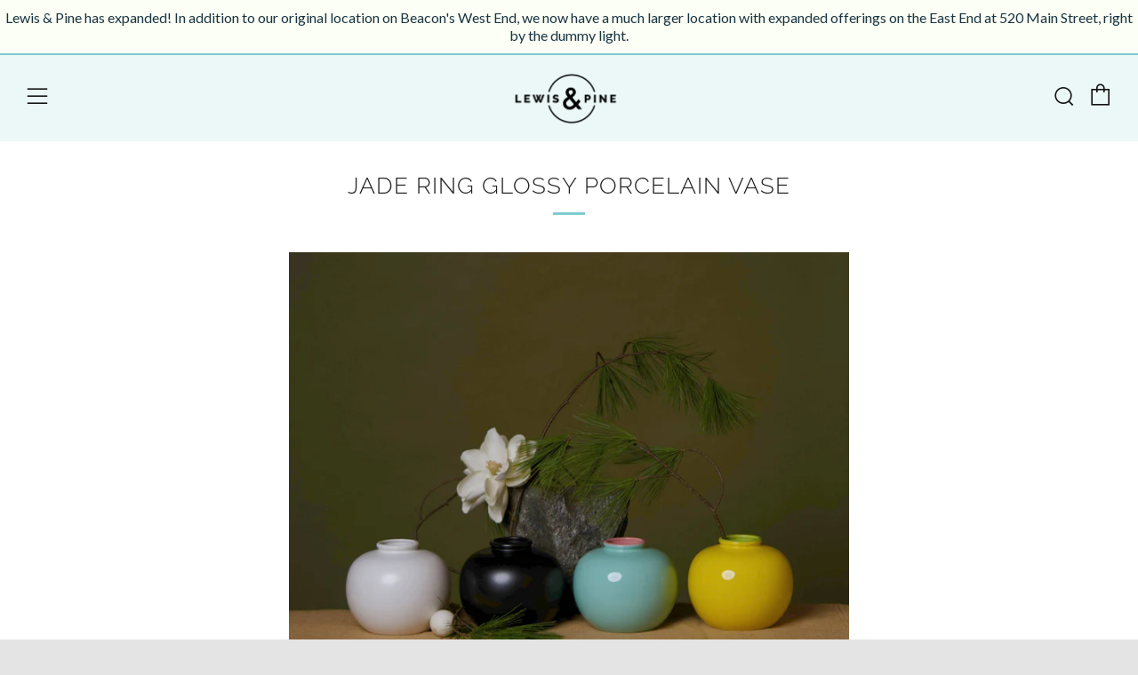

--- FILE ---
content_type: text/javascript
request_url: https://www.lewisandpine.com/cdn/shop/t/10/assets/custom.js?v=152733329445290166911553083842
body_size: -780
content:
//# sourceMappingURL=/cdn/shop/t/10/assets/custom.js.map?v=152733329445290166911553083842
